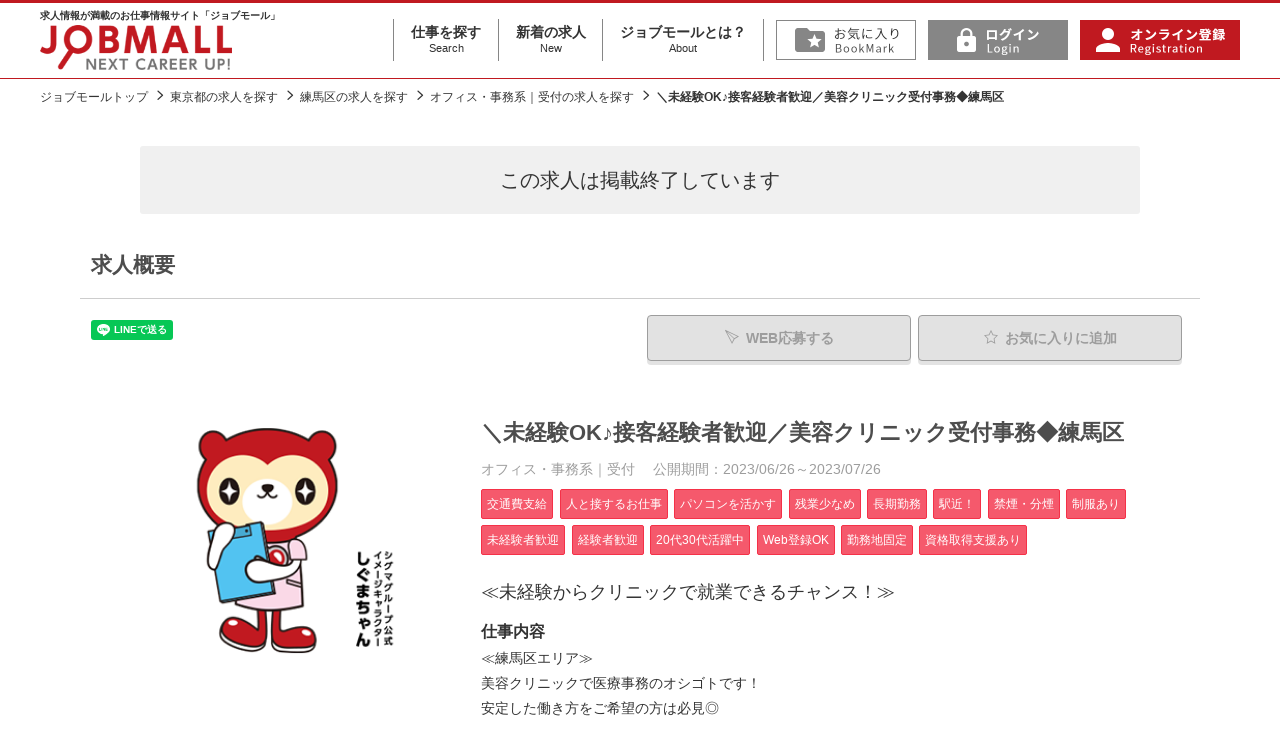

--- FILE ---
content_type: text/html; charset=UTF-8
request_url: https://www.jobmall.jp/detail/1339807
body_size: 11746
content:
<!DOCTYPE html>
<html lang="ja">
<head>
<!-- Google Tag Manager -->
<script>(function(w,d,s,l,i){w[l]=w[l]||[];w[l].push({'gtm.start':
new Date().getTime(),event:'gtm.js'});var f=d.getElementsByTagName(s)[0],
j=d.createElement(s),dl=l!='dataLayer'?'&l='+l:'';j.async=true;j.src=
'https://www.googletagmanager.com/gtm.js?id='+i+dl;f.parentNode.insertBefore(j,f);
})(window,document,'script','dataLayer','GTM-NMZ4JQ2');</script>
<!-- End Google Tag Manager -->

<meta charset="UTF-8">
<meta http-equiv="X-UA-Compatible" content="IE=edge">
<meta name="viewport" content="width=device-width, initial-scale=1">
<title>＼未経験OK♪接客経験者歓迎／美容クリニック受付事務◆練馬区｜東京都練馬区｜オフィス・事務系｜受付｜ジョブモール　求人情報満載のお仕事情報サイト</title>
<meta name="description" content="＼未経験OK♪接客経験者歓迎／美容クリニック受付事務◆練馬区｜東京都練馬区｜オフィス・事務系｜受付｜シグマグループの総合求人サイト ジョブモール。オフィスワーク・営業・販売・医療・介護・福祉・ドライバー・工場などの派遣・正社員を始めとした求人情報が満載です。" />
<meta name="keywords" content="＼未経験OK♪接客経験者歓迎／美容クリニック受付事務◆練馬区,東京都練馬区,オフィス・事務系｜受付,求人,正社員,派遣,看護師,介護,オフィスワーク,営業,販売,ドライバー,工場" />
<link rel="stylesheet" type="text/css" href="https://www.jobmall.jp/common/css/import.css" />
<meta name="robots" content="noindex,follow">
	
<link rel="canonical" href="https://www.jobmall.jp/detail/1339807" />

<script src="https://ajax.googleapis.com/ajax/libs/jquery/1.12.4/jquery.min.js"></script>
<script>window.jQuery || document.write('<script src="https://www.jobmall.jp//common/js/jquery.min.js"><\/script>')</script>

<script src="https://www.jobmall.jp/common/js/common.js" ></script>


<meta property="og:title" content="＼未経験OK♪接客経験者歓迎／美容クリニック受付事務◆練馬区｜ジョブモール　求人情報満載のお仕事情報サイト">
<meta property="og:type" content="article">
<meta property="og:url" content="https://www.jobmall.jp/detail/1339807">
<meta property="og:image" content="https://www.jobmall.jp/userdata/images/l/00014033.png">
<meta property="og:description" content="■長く働いているスタッフさんが多いです◎
■未経験の方でも時給1400円+交通費全額支給
■安心安定の医療機関での勤務です♪ ">

<script type="application/ld+json">

{
  "@context" : "http://schema.org/",
  "@type" : "JobPosting",
  "title" : "オフィス・事務系｜受付",
  "description" : "<h1>＼未経験OK♪接客経験者歓迎／美容クリニック受付事務◆練馬区</h1><h2>≪未経験からクリニックで就業できるチャンス！≫</h2><h4>職種</h4><p>オフィス・事務系｜受付</p><h4>雇用形態</h4><p>派遣</p><h4>仕事内容</h4><p>≪練馬区エリア≫
美容クリニックで医療事務のオシゴトです！
安定した働き方をご希望の方は必見◎

≪具体的には…≫
 ◆受付、案内、保険証確認
◆電話対応
◆算定、レセプト
◆看護補助（器具洗浄消毒、脱毛マーキング、各所消毒拭取りなど）
◆その他付随する業務

≪Point≫
■交通費全額支給
→通勤費の負担ありません！
■安定した職場
→勤務歴の長いスタッフさんが多いです！
■高時給
→未経験でも時給1400円スタート★

医療業界未経験なアナタも
ブランクがあって不安なアナタも
まずはお試し2ヵ月働いてみませんか？
続けられそう！と思ったら延長してご就業ください◎</p><h4>この仕事のポイント</h4><p>■長く働いているスタッフさんが多いです◎
■未経験の方でも時給1400円+交通費全額支給
■安心安定の医療機関での勤務です♪ </p><h3>募集内容</h3>
<h4>勤務先業種</h4><p>医療・介護・福祉</p><h4>募集職種</h4><p>オフィス・事務系｜受付</p><h4>雇用形態</h4><p>派遣</p><h4>応募資格・条件</h4><p>経験、資格不問です<br />
<br />
≪歓迎≫ <br />
■医療機関でご就業経験がある方<br />
■医療関連の資格をお持ちの方<br />
■受付や接客の経験がある方</p><h4>給与</h4><p>時給 1,400円 ～ <p>【月収例】1400円×33.5時間×4週＝18万円以上+交通費</p></p><h4>勤務時間</h4><p>【平日】9：00～19：00（休憩150分）<br />
【土曜】9：00～12：30（休憩なし）<br />
<br />
■週4日+半日勤務（月、火、水、金、土）<br />
■残業20時間程度/月</p><h4>待遇及び福利厚生</h4><p>≪待遇≫
■有給休暇（長期就業者対象）
■年末年始休暇
■交通費別途支給
■社会保険完備
■定期健康診断（年1回）
■休憩室あり
■分煙
■制服貸与 </p><h4>休日･休暇</h4><p>完全週休2日<br>完全週休2日制（木曜、日曜）、祝日、有給休暇</p><h4>受動喫煙対策</h4><p>『就業場所における受動喫煙防止のための取組』屋内禁煙</p>",
  "identifier": {
    "@type": "PropertyValue",
    "name": "ジョブモール",
    "value": "1339807"
  },
  "datePosted" : "2023-06-26",

  "validThrough" : "2023-07-26T00:00",

  "employmentType" : "TEMPORARY",
  "hiringOrganization" : {
    "@type" : "Organization",
    "name" : "株式会社シグマスタッフ"

  },
  "jobLocation" : {
    "@type" : "Place",
    "address" : {
      "@type" : "PostalAddress",
      "streetAddress" : "",
      "addressLocality" : "練馬区",
      "addressRegion" : "東京都",
      "addressCountry": "JAPAN"
    }
  },
  "baseSalary": {
    "@type": "MonetaryAmount",
    "currency": "JPY",
    "value": {
      "@type": "QuantitativeValue",

      "value": 1400,

      "unitText": "HOUR"
    }
  }
}

</script>


<!--[if lt IE 9]>
<script src="https://oss.maxcdn.com/html5shiv/3.7.2/html5shiv.min.js"></script>
<script src="https://oss.maxcdn.com/respond/1.4.2/respond.min.js"></script>
<![endif]-->
<script type="text/javascript">
	var _0x49f6=['pushState','appendChild','https://client-api.ma.myrec.jp','scrollHeight','querySelector','substring','substr','localStorage','addEventListener','body','split','&refererurl=','location','iframe','#ifram_src','contentWindow','length','scrollTop','clientHeight','ceil','getElementsByTagName','href','documentElement','&localtitle='];var _0x2906=function(_0x49f60e,_0x2906c5){_0x49f60e=_0x49f60e-0x0;var _0x536740=_0x49f6[_0x49f60e];return _0x536740;};var page_percentage=0x0;var page_title=document['title'];var page_referer=document['referrer'];var page_href=window['location'][_0x2906('0x15')];var script_trace=document['createElement'](_0x2906('0xd'));var myrec_cid='trace_4601da5c-8ef1-11f0-8306-000000000640';var myrec_clientid=getQueryVariableMyrec(document['location']['search'],myrec_cid);if(myrec_clientid){window[_0x2906('0x7')]['setItem'](myrec_cid,myrec_clientid);}else{myrec_clientid=window['localStorage']['getItem'](myrec_cid);}var myrec_param=window['location'][_0x2906('0x15')]['replace'](window[_0x2906('0xc')]['origin'],'');myrec_param=myrec_param[_0x2906('0xa')](myrec_cid);var myrec_stateObject={};var myrec_newUrl=myrec_param[0x0];var onstep_spl=myrec_newUrl[_0x2906('0x6')](myrec_newUrl[_0x2906('0x10')]-0x1,myrec_newUrl[_0x2906('0x10')]);if('?'==onstep_spl||'&'==onstep_spl){myrec_newUrl=myrec_newUrl[_0x2906('0x5')](0x0,myrec_newUrl[_0x2906('0x10')]-0x1);}history[_0x2906('0x0')](myrec_stateObject,'',myrec_newUrl);script_trace['src']='https://client-api.ma.myrec.jp/trace/cookie.html?cid=4601da5c-8ef1-11f0-8306-000000000640&ctype=ordinary&localurl='+page_href+_0x2906('0xb')+page_referer+_0x2906('0x17')+encodeURI(page_title)+'&'+myrec_cid+'='+myrec_clientid;script_trace['id']='ifram_src';document[_0x2906('0x14')]('head')[0x0][_0x2906('0x1')](script_trace);setTimeout(function(){var _0x71e8a4=document[_0x2906('0x4')](_0x2906('0xe'));var _0x3b2bca=document[_0x2906('0x16')][_0x2906('0x3')]||document[_0x2906('0x9')]['scrollHeight'];var _0x5ab951=document['documentElement'][_0x2906('0x12')]||document['body'][_0x2906('0x12')];if(_0x3b2bca>_0x5ab951){window[_0x2906('0x8')]('scroll',function(_0xc1a95d){var _0x494a73=document[_0x2906('0x16')][_0x2906('0x11')]||document[_0x2906('0x9')][_0x2906('0x11')];var _0x1a1356=_0x3b2bca-_0x5ab951-_0x494a73;if(page_percentage<0x64){page_percentage=Math[_0x2906('0x13')]((_0x5ab951+_0x494a73)/_0x3b2bca*0x64);_0x71e8a4[_0x2906('0xf')]['postMessage']('page_percentage='+page_percentage,_0x2906('0x2'));}else{}});}else{page_percentage=0x64;}_0x71e8a4[_0x2906('0xf')]['postMessage']('page_percentage='+page_percentage,_0x2906('0x2'));},0x3e8);function getQueryVariableMyrec(_0x26e058,_0x4b612a){var _0x3100e3=_0x26e058[_0x2906('0x5')](0x1);var _0x13b4df=_0x3100e3[_0x2906('0xa')]('&');for(var _0x11cd20=0x0;_0x11cd20<_0x13b4df[_0x2906('0x10')];_0x11cd20++){var _0x47541f=_0x13b4df[_0x11cd20]['split']('=');if(_0x47541f[0x0]==_0x4b612a){return _0x47541f[0x1];}}return![];}
</script>

<!-- 23/7以降削除予定 -->
<!-- Global site tag (gtag.js) - Google Analytics -->
<script async src="https://www.googletagmanager.com/gtag/js?id=UA-1019974-1"></script>
<script>
  window.dataLayer = window.dataLayer || [];
  function gtag(){dataLayer.push(arguments);}
  gtag('js', new Date());

  gtag('config', 'UA-1019974-1');
</script>
<!-- 220214 新規設置 -->
<!-- Google tag (gtag.js) -->
<script async src="https://www.googletagmanager.com/gtag/js?id=G-7QT4DG979Z"></script> <script> window.dataLayer = window.dataLayer || []; function gtag(){dataLayer.push(arguments);} gtag('js', new Date()); gtag('config', 'G-7QT4DG979Z'); </script>

</head>
<body>
<!-- Google Tag Manager (noscript) -->
<noscript><iframe src="https://www.googletagmanager.com/ns.html?id=GTM-NMZ4JQ2"
height="0" width="0" style="display:none;visibility:hidden"></iframe></noscript>
<!-- End Google Tag Manager (noscript) -->

<div id="fb-root"></div>
<script>(function(d, s, id) {
  var js, fjs = d.getElementsByTagName(s)[0];
  if (d.getElementById(id)) return;
  js = d.createElement(s); js.id = id;
  js.src = "//connect.facebook.net/ja_JP/sdk.js#xfbml=1&version=v2.5";
  fjs.parentNode.insertBefore(js, fjs);
}(document, 'script', 'facebook-jssdk'));</script>

<div id="wrapper">

<!--#header start-->
<div id="header">
<div class="inner">

<div class="siteid">
<h1>
<span class="lttxt">求人情報が満載のお仕事情報サイト「ジョブモール」</span>
<a href="https://www.jobmall.jp/"><img src="https://www.jobmall.jp/common/images_pjt/logo@2x.png" alt="シグマグループの総合求人サイト ジョブモール。オフィスワーク・営業・販売・医療・介護・福祉・ドライバー・工場などの派遣・正社員を始めとした求人情報が満載です。" /></a></h1>
</div>

<nav id="header_nav">
<!--
<ul id="gnav">
<li><a href="https://www.jobmall.jp/s/"><img src="https://www.jobmall.jp/common/images_pjt/label.01@2x.png" alt="仕事を探す" /></a></li>
<li><a href="https://www.jobmall.jp/n/"><img src="https://www.jobmall.jp/common/images_pjt/label.02@2x.png" alt="新着の求人" /></a></li>
<li><a href="https://www.jobmall.jp/about.html"><img src="https://www.jobmall.jp/common/images_pjt/label.03@2x.png" alt="ジョブモールとは" /></a></li>
</ul>
-->	
<ul id="gnav" class="gnav_txt">
<li><a href="https://www.jobmall.jp/s/">仕事を探す<span>Search</span></a></li>
<li><a href="https://www.jobmall.jp/n/">新着の求人<span>New</span></a></li>
<li><a href="https://www.jobmall.jp/about.html">ジョブモールとは？<span>About</span></a></li>
</ul>
	
<ul id="pnav">
	
<li><a onClick="alert('この機能をお使いいただくには、ログインしていただく必要があります')"><img src="https://www.jobmall.jp/common/images_pjt/fav@2x.png" alt="お気に入り" /></a></li>
<li><a href="https://www.jobmall.jp/myuser/login.html"><img src="https://www.jobmall.jp/common/images_pjt/logIn@2x.png" alt="ログイン" /></a></li>
<li><a href="https://www.jobmall.jp/register.html"><img src="https://www.jobmall.jp/common/images_pjt/signUp@2x.png" alt="オンライン登録" /></a></li>
</ul>
</nav>

<button id="header_nav_btn"><i></i></button>

</div><!--inner end-->
</div><!--#header end-->


<!-- page_head start-->
<div class="page_head detail_page_head">
<div class="lay_lqd">
<h1>＼未経験OK♪接客経験者歓迎／美容クリニック受付事務◆練馬区</h1>
</div>
</div>
<!-- page_head end-->

<!-- path link start-->
<div class="path">
<div class="lay_lqd">
<ol class="path_list">
<li><a href="https://www.jobmall.jp/">ジョブモールトップ</a></li>
<li><a href="/s/area13">東京都の求人を探す</a></li>
<li><a href="/s/area13/city131202">練馬区の求人を探す</a></li>
<li><a href="/s/syokusyu1060">オフィス・事務系｜受付の求人を探す</a></li>
<li>＼未経験OK♪接客経験者歓迎／美容クリニック受付事務◆練馬区</li>
</ol>
</div>
</div>
<!-- path link end-->


<!--#content start-->
<div class="lay_lqd">
<div id="content" class="page_1col">

<!--#main start-->
<div id="main">

	
<div class="close_message">
	この求人は<br class="sp">掲載終了しています
</div>

<div class="section_type02">
<h2 class="page_head02">求人概要</h2>

<div class="recruit_detail">



<div id="btnTop">

<div class="recruit_detail_sns pull-left">
<!--
<div class="recruit_detail_sns_facebook">
<div class="fb-like" data-href="https://www.jobmall.jp/detail/1339807" data-layout="button" data-action="like" data-show-faces="true" data-share="false"></div>
</div>
-->
<!--
<div class="recruit_detail_sns_twitter">

<a href="https://twitter.com/share" class="twitter-share-button"{count} data-lang="ja">ツイート</a>
<script>!function(d,s,id){var js,fjs=d.getElementsByTagName(s)[0],p=/^http:/.test(d.location)?'http':'https';if(!d.getElementById(id)){js=d.createElement(s);js.id=id;js.src=p+'://platform.twitter.com/widgets.js';fjs.parentNode.insertBefore(js,fjs);}}(document, 'script', 'twitter-wjs');</script>
<script>window.___gcfg = { lang:'ja', parsetags:'onload' };</script>
<script src="https://apis.google.com/js/platform.js" async defer></script>
<div class="g-plusone" data-size="medium" data-annotation="none"></div>

</div>
-->
<div class="recruit_detail_sns_line">
<div class="line-it-button" data-lang="ja" data-type="share-a" data-ver="3" data-url="https://www.jobmall.jp/detail/1339807" data-color="default" data-size="small" data-count="false" style="display: none;"></div>
<script src="https://d.line-scdn.net/r/web/social-plugin/js/thirdparty/loader.min.js" async="async" defer="defer"></script>
</div>
</div>


<div id="pagetop2">
<div class="btn_box_head">
<ul>
<li><span class="btn btn_white btn_disabled mr05"><i class="icon-send2 mr05"></i>WEB応募する</span></li>
<li><span class="btn btn_white btn_disabled"><i class="icon-star mr05"></i>お気に入り<span class="pc">に追加</span></span></li>
</ul>
</div>
</div>


<div class="btn_box_colstyle pull-right">
<ul>
<li><span class="btn btn_white btn_disabled mr05"><i class="icon-send2 mr05"></i>WEB応募する</span></li>
<li><span class="btn btn_white btn_disabled"><i class="icon-star mr05"></i>お気に入り<span class="pc">に追加</span></span></li>
</ul>
</div>




</div>
<!--/btnTop-->




<div class="recruit_detail_top">

<!--right infomaition-->
<div class="recruit_detail_top_right">
<div class="recruit_detail_head">
<h3>＼未経験OK♪接客経験者歓迎／美容クリニック受付事務◆練馬区
</h3>
</div>

<div class="recruit_detail_info">
<p class="kind">
	<span class="mr10">オフィス・事務系｜受付</span>
	<br class="sp"><span>公開期間：2023/06/26～2023/07/26</span>
</p>
<ul class="label">
<li>交通費支給</li>
<li>人と接するお仕事</li>
<li>パソコンを活かす</li>
<li>残業少なめ</li>
<li>長期勤務</li>
<li>駅近！</li>
<li>禁煙・分煙</li>
<li>制服あり</li>
<li>未経験者歓迎</li>
<li>経験者歓迎</li>
<li>20代30代活躍中</li>
<li>Web登録OK</li>
<li>勤務地固定</li>
<li>資格取得支援あり</li>
</ul>
</div>

<div class="recruit_detail_text">
	<p class="catch">≪未経験からクリニックで就業できるチャンス！≫</p>
	
	<h4>仕事内容</h4>
	<p class="mb10">≪練馬区エリア≫<br />
美容クリニックで医療事務のオシゴトです！<br />
安定した働き方をご希望の方は必見◎<br />
<br />
≪具体的には…≫<br />
 ◆受付、案内、保険証確認<br />
◆電話対応<br />
◆算定、レセプト<br />
◆看護補助（器具洗浄消毒、脱毛マーキング、各所消毒拭取りなど）<br />
◆その他付随する業務<br />
<br />
≪Point≫<br />
■交通費全額支給<br />
→通勤費の負担ありません！<br />
■安定した職場<br />
→勤務歴の長いスタッフさんが多いです！<br />
■高時給<br />
→未経験でも時給1400円スタート★<br />
<br />
医療業界未経験なアナタも<br />
ブランクがあって不安なアナタも<br />
まずはお試し2ヵ月働いてみませんか？<br />
続けられそう！と思ったら延長してご就業ください◎</p>
	
	<h4>この仕事のポイント</h4>
	<p class="mb10">■長く働いているスタッフさんが多いです◎<br />
■未経験の方でも時給1400円+交通費全額支給<br />
■安心安定の医療機関での勤務です♪ </p>
</div>

</div>
<!--/right infomaition-->

<!--main image-->
<div class="recruit_detail_image">

<figure>
<!--<a href="https://www.jobmall.jp/detail/1339807">-->
<img  loading="lazy" src="https://www.jobmall.jp/userdata/images/l/00014033.png" alt="＼未経験OK♪接客経験者歓迎／美容クリニック受付事務◆練馬区" />
<!--</a>-->
</figure>
</div>
<!--/main image-->

</div>


</div>
</div>

<div class="section_type02">
<h2 class="page_head01">募集内容</h2>

<div class="recruit_data">

<table class="table_recruit_detail_data w24" summary="内容">
<col class="w04">
<col>
<!-- <tr>
<th>会社名</th>
<td>株式会社シグマスタッフ</td>
</tr> -->
<tr>
<th>勤務先業種</th>
<td>医療・介護・福祉</td>
</tr>
<tr>
<th>募集職種</th>
<td>オフィス・事務系｜受付</td>
</tr>
<tr>
<th>雇用形態</th>
<td>派遣</td>
</tr>
<tr>
<th>応募資格・条件</th>
<td>経験、資格不問です<br />
<br />
≪歓迎≫ <br />
■医療機関でご就業経験がある方<br />
■医療関連の資格をお持ちの方<br />
■受付や接客の経験がある方</td>
</tr>
<tr>
<th>給与</th>
<td>時給 1,400円 ～ <p>【月収例】1400円×33.5時間×4週＝18万円以上+交通費</p></td>
</tr>
<tr>
<th>勤務時間</th>
<td>
    
  【平日】9：00～19：00（休憩150分）<br />
【土曜】9：00～12：30（休憩なし）<br />
<br />
■週4日+半日勤務（月、火、水、金、土）<br />
■残業20時間程度/月
</td>
</tr>
<tr>
<th>待遇及び福利厚生</th>
<td>≪待遇≫<br />
■有給休暇（長期就業者対象）<br />
■年末年始休暇<br />
■交通費別途支給<br />
■社会保険完備<br />
■定期健康診断（年1回）<br />
■休憩室あり<br />
■分煙<br />
■制服貸与 </td>
</tr>
<tr>
<th>休日･休暇</th>
<td>
  完全週休2日<br>  完全週休2日制（木曜、日曜）、祝日、有給休暇
</td>
</tr>
<tr>
<th>受動喫煙対策</th>
<td>『就業場所における受動喫煙防止のための取組』屋内禁煙</td>
</tr>
<tr>
<th>勤務地</th>
<td>
  東京都 練馬区 <br />
  </td>
</tr>
<tr>
<th>アクセス</th>
<td>
	<p>都営大江戸線 練馬春日町駅 徒歩3分</p>	<!--
	<p>都営大江戸線 練馬春日町駅 徒歩3分</p>	-->
	<p>近隣にスーパーやコンビニはもちろんお食事処もあります♪</p></td>
</tr>
	
	
<tr>
<th>交通費</th>
<td>
全額支給
  <p>別途全額支給</p>
</td>
</tr>
	
<tr>
<th>勤務期間</th>
<td>
長期
  <p>※勤務開始時期については相談OK　※応募が定員に達しますと募集を締め切ます。迷っている方はお早めの応募をお願いします！</p>
  <p><span class="fw_b">勤務開始予定日：</span>即日～長期</p>
</td>
</tr>


	
</table>





<div class="contact_link btn_box_colstyle">
<ul>
<li><span class="btn btn_white btn_disabled mr05"><i class="icon-send2 mr05"></i>WEB応募する</span></li>
<li><span class="btn btn_white btn_disabled"><i class="icon-star mr05"></i>お気に入り<span class="pc">に追加</span></span></li>
</ul>
</div>







<div class="company page_text">
<h3 class="page_subhead01">この仕事のお問い合わせ先 </h3>

<table class="table table_search w24" summary="情報">
<col class="w04">
<col>
<tr>
<th>担当</th>
<td>株式会社シグマスタッフ　目黒本社 メディカル事業部　採用担当</td>
</tr>
<tr>
<th>電話番号</th>
<td>0120-921-123</td>
</tr>
<tr>
<th>e-mail</th>
<td>medical@sigma-staff.co.jp</td>
</tr>
<tr>
<th>仕事コード</th>
<td>1339807<br />※電話でご応募の場合は上記の電話番号までご連絡の上、仕事No.をお伝え下さい。</td>
</tr>

</table>
</div>


</div>
</div>

<div class="section_type02">
<h2 class="page_head01">このお仕事を掲載している<br class="sp">企業・事業部からのメッセージ</h2>
<div class="company_message">
<h3>≪ご登録の案内≫</h3>
<div class="page_text company_message_text">
<p>◎WEB登録（URLをお送りいたします）<br />
<br />
最後までお読みいただきありがとうございます。<br />
Webよりご応募いただいた方には、こちらからご連絡させていただきますので、しばらくお待ちください。</p>
</div>
</div>
</div>

<div class="section_type02">
	
<h2 class="page_head01">応募情報</h2>
<div class="recruit_detail">
<table class="table table_search w24" summary="情報">
<col class="w04">
<col>
<tr>
<th>応募方法</th>
<td>応募フォームよりご応募ください</td>
</tr>
<tr>
<th>登録又は選考のご案内</th>
<td>《お仕事決定までの基本的な流れ》<br />
▼ご応募<br />
▽弊社よりご連絡<br />
▼ご登録、ヒアリング<br />
※すでにご登録のある方は、ヒアリングのみ。<br />
▼お仕事紹介<br />
▽派遣先との顔合わせ<br />
▼就業決定</td>
</tr>
<th>面談・登録場所</th>
<td>お電話でのご面談になります。　※来社希望の場合は、その旨お伝えください。</td>
</tr>

</table>
</div>


<div class="recruit_detail">
<div class="contact_link btn_box_colstyle">
<ul>
<li><span class="btn btn_white btn_disabled mr05"><i class="icon-send2 mr05"></i>WEB応募する</span></li>
<li><span class="btn btn_white btn_disabled"><i class="icon-star mr05"></i>お気に入り<span class="pc">に追加</span></span></li>
</ul>
</div>
</div>
	
</div>

</div>
<!--#main end-->



</div>

<!--rel list-->
<div class="relative_entry">
<h2 class="relative_entry_head">関連求人</h2>
<div class="relative_entry_list">
<ul>
<li><a href="/s/area13">東京都の求人</a></li>
<li><a href="/s/area13/city131202">練馬区の求人</a></li>
<li><a href="/s/area13/syokusyu1060">東京都×オフィス・事務系｜受付の求人</a></li>
<li><a href="/s/area13/city131202/syokusyu1060">練馬区×オフィス・事務系｜受付の求人</a></li>
<li><a href="/index.php?act=search&area=13&ensen=99301&eki=9930137">都営大江戸線×練馬春日町駅の求人</a></li>
</ul>
</div>
</div>
<!--/rel list-->

<!--rel list-->
<div id="recommend" class="relative_entry mb40">
<h2 class="relative_entry_head">この求人を見ている人は、以下の求人も見ています</h2>
<div class="relative_entry_recommend_list">
<ul class="height_fix">

<!--item-->
<li class="recommend_wrap_org" style="display: none;">
<a href="">
<figure class="relative_entry_recommend_image">
<div class="recommend_image">
</div>
</figure>
<div class="relative_entry_recommend_text">
<h3 class="recommend_title"></h3>
<small class="recommend_kyuyo" style="display: none;"><i>給与</i><span class="red"></span></small>
<small class="recommend_kinmu" style="display: none;"><i>勤務地</i><span></span></small>
</div>
</a>
</li>
<!--/item-->

</ul>
</div>
</div>
<!--/rel list-->


</div><!--layout liquid end-->
<!--#content end-->

<aside class="footlink-sheet">
<div class="lay_lqd">
<div class="footlink f-area">
<h3 class="footlink__header">エリアから求人を探す</h3>
<div>
<dl class="area__list">
<dt class="area__dist"><a href="/s/&area[]=1&area[]=2&area[]=3&area[]=4&area[]=5&area[]=6&area[]=7">北海道・東北</a></dt>
<dd class="area__pref">
<a href="/s/area1">北海道</a>
<a href="/s/area2">青森県</a>
<a href="/s/area3">岩手県</a>
<a href="/s/area4">宮城県</a>
<a href="/s/area5">秋田県</a>
<a href="/s/area6">山形県</a>
<a href="/s/area7">福島県</a>
</dd>
<dt class="area__dist"><a href="/s/&area[]=8&area[]=9&area[]=10&area[]=11&area[]=12&area[]=13&area[]=14">関東</a></dt>
<dd class="area__pref">
<a href="/s/area13">東京都</a>
<a href="/s/area14">神奈川県</a>
<a href="/s/area11">埼玉県</a>
<a href="/s/area12">千葉県</a>
<a href="/s/area9">栃木県</a>
<a href="/s/area8">茨城県</a>
<a href="/s/area10">群馬県</a>
</dd>
<dt class="area__dist"><a href="/s/&area[]=15&area[]=16&area[]=17&area[]=18&area[]=19&area[]=20&area[]=21&area[]=22&area[]=23">北陸・中部</a></dt>
<dd class="area__pref">
<a href="/s/area15">新潟県</a>
<a href="/s/area16">富山県</a>
<a href="/s/area17">石川県</a>
<a href="/s/area18">福井県</a>
<a href="/s/area19">山梨県</a>
<a href="/s/area20">長野県</a>
<a href="/s/area21">岐阜県</a>
<a href="/s/area22">静岡県</a>
<a href="/s/area23">愛知県</a>
</dd>
<dt class="area__dist"><a href="/s/&area[]=24&area[]=25&area[]=26&area[]=27&area[]=28&area[]=29&area[]=30">関西</a></dt>
<dd class="area__pref">
<a href="/s/area27">大阪府</a>
<a href="/s/area26">京都府</a>
<a href="/s/area28">兵庫県</a>
<a href="/s/area25">滋賀県</a>
<a href="/s/area29">奈良県</a>
<a href="/s/area30">和歌山県</a>
<a href="/s/area24">三重県</a>
</dd>
<dt class="area__dist"><a href="/s/&area[]=31&area[]=32&area[]=33&area[]=34&area[]=35&area[]=36&area[]=37&area[]=38&area[]=39">中国・四国</a></dt>
<dd class="area__pref">
<a href="/s/area31">鳥取県</a>
<a href="/s/area32">島根県</a>
<a href="/s/area33">岡山県</a>
<a href="/s/area34">広島県</a>
<a href="/s/area35">山口県</a>
<a href="/s/area36">徳島県</a>
<a href="/s/area37">香川県</a>
<a href="/s/area38">愛媛県</a>
<a href="/s/area39">高知県</a>
</dd>
<dt class="area__dist"><a href="/s/&area[]=40&area[]=41&area[]=42&area[]=43&area[]=44&area[]=45&area[]=46&area[]=47">九州・沖縄</a></dt>
<dd class="area__pref">
<a href="/s/area40">福岡県</a>
<a href="/s/area41">佐賀県</a>
<a href="/s/area42">長崎県</a>
<a href="/s/area43">熊本県</a>
<a href="/s/area44">大分県</a>
<a href="/s/area45">宮崎県</a>
<a href="/s/area46">鹿児島県</a>
<a href="/s/area47">沖縄県</a>
</dd>
</dl>
</div>
</div><!-- f-area -->
<div class="footlink f-type">
<h3 class="footlink__header">職種から求人を探す</h3>
<div>
<ul class="f-type__list">
<li class="f-type__item"><a href="/s/syokusyu1100">オフィス・事務系</a></li>
<li class="f-type__item"><a href="/s/syokusyu2100">営業系</a></li>
<li class="f-type__item"><a href="/s/syokusyu3100">販売・サービス系</a></li>
<li class="f-type__item"><a href="/s/syokusyu4100">物流・配送・軽作業系</a></li>
<li class="f-type__item"><a href="/s/syokusyu5100">製造系</a></li>
<li class="f-type__item"><a href="/s/syokusyu6100">IT・技術・デザイン・建設系</a></li>
<li class="f-type__item"><a href="/s/syokusyu7100">イベント系</a></li>
<li class="f-type__item"><a href="/s/syokusyu8100">医療系</a></li>
<li class="f-type__item"><a href="/s/syokusyu9100">介護・福祉系</a></li>
<li class="f-type__item"><a href="/s/syokusyu9500">その他</a></li>
</ul>
</div>
</div>
<div class="footlink f-like">
<h3 class="footlink__header">こだわりから求人を探す</h3>
<div>
<ul class="f-like__list">

<li class="f-like__item"><a href="/s/&category01[]=101">高収入</a></li>
<li class="f-like__item"><a href="/s/&category01[]=102">日払い・週払い・前給制度</a></li>
<li class="f-like__item"><a href="/s/&category01[]=103">月給制(固定給)</a></li>
<li class="f-like__item"><a href="/s/&category01[]=104">交通費支給</a></li>
<li class="f-like__item"><a href="/s/&category01[]=105">社員登用あり</a></li>
<li class="f-like__item"><a href="/s/&category01[]=106">ボーナスまたは特別手当あり</a></li>
<li class="f-like__item"><a href="/s/&category01[]=201">オープニングスタッフ</a></li>
<li class="f-like__item"><a href="/s/&category01[]=202">データ入力のお仕事</a></li>
<li class="f-like__item"><a href="/s/&category01[]=203">人と接するお仕事</a></li>
<li class="f-like__item"><a href="/s/&category01[]=204">体を動かすお仕事</a></li>
<li class="f-like__item"><a href="/s/&category01[]=205">軽作業</a></li>
<li class="f-like__item"><a href="/s/&category01[]=206">語学力を活かす</a></li>
<li class="f-like__item"><a href="/s/&category01[]=207">パソコンを活かす</a></li>
<li class="f-like__item"><a href="/s/&category01[]=301">1日4時間以内でもOK</a></li>
<li class="f-like__item"><a href="/s/&category01[]=302">曜日・時間が選べる</a></li>
<li class="f-like__item"><a href="/s/&category01[]=303">週2～3日勤務OK</a></li>
<li class="f-like__item"><a href="/s/&category01[]=304">夜間のお仕事</a></li>
<li class="f-like__item"><a href="/s/&category01[]=305">単発(1日)のみのお仕事</a></li>
<li class="f-like__item"><a href="/s/&category01[]=306">残業なし</a></li>
<li class="f-like__item"><a href="/s/&category01[]=307">残業多め</a></li>
<li class="f-like__item"><a href="/s/&category01[]=191313">残業少なめ</a></li>
<li class="f-like__item"><a href="/s/&category01[]=308">長期勤務</a></li>
<li class="f-like__item"><a href="/s/&category01[]=309">扶養範囲内のお仕事</a></li>
<li class="f-like__item"><a href="/s/&category01[]=310">短期(3ヶ月以内)のお仕事</a></li>
<li class="f-like__item"><a href="/s/&category01[]=311">カップルまたは友達と勤務OK</a></li>
<li class="f-like__item"><a href="/s/&category01[]=312">Wワーク</a></li>
<li class="f-like__item"><a href="/s/&category01[]=401">寮・住居補助あり</a></li>
<li class="f-like__item"><a href="/s/&category01[]=402">食堂あり</a></li>
<li class="f-like__item"><a href="/s/&category01[]=403">駅近！</a></li>
<li class="f-like__item"><a href="/s/&category01[]=404">禁煙・分煙</a></li>
<li class="f-like__item"><a href="/s/&category01[]=405">バイク･車通勤OK</a></li>
<li class="f-like__item"><a href="/s/&category01[]=406">大手企業のお仕事</a></li>
<li class="f-like__item"><a href="/s/&category01[]=407">服装自由</a></li>
<li class="f-like__item"><a href="/s/&category01[]=408">制服あり</a></li>
<li class="f-like__item"><a href="/s/&category01[]=501">未経験者歓迎</a></li>
<li class="f-like__item"><a href="/s/&category01[]=502">経験者歓迎</a></li>
<li class="f-like__item"><a href="/s/&category01[]=503">年齢不問</a></li>
<li class="f-like__item"><a href="/s/&category01[]=504">大量募集</a></li>
<li class="f-like__item"><a href="/s/&category01[]=191302">20代30代活躍中</a></li>
<li class="f-like__item"><a href="/s/&category01[]=191303">40代50代活躍中</a></li>
<li class="f-like__item"><a href="/s/&category01[]=505">シニア（60歳以上）ＯＫ</a></li>
<li class="f-like__item"><a href="/s/&category01[]=191304">土日祝休み</a></li>
<li class="f-like__item"><a href="/s/&category01[]=191305">ブランクOK</a></li>
<li class="f-like__item"><a href="/s/&category01[]=191306">Web登録OK</a></li>
<li class="f-like__item"><a href="/s/&category01[]=191307">履歴書不要</a></li>
<li class="f-like__item"><a href="/s/&category01[]=191308">勤務地固定</a></li>
<li class="f-like__item"><a href="/s/&category01[]=191309">研修あり</a></li>
<li class="f-like__item"><a href="/s/&category01[]=191310">資格取得支援あり</a></li>
<li class="f-like__item"><a href="/s/&category01[]=191311">当社スタッフ活躍中</a></li>
<!--
<li class="f-like__item"><a href="/s/&category01[]=101">高収入</a></li>
<li class="f-like__item"><a href="/s/&category01[]=102">日払い・週払い・前給制度</a></li>
<li class="f-like__item"><a href="/s/&category01[]=103">月給制(固定給)</a></li>
<li class="f-like__item"><a href="/s/&category01[]=104">交通費支給</a></li>
<li class="f-like__item"><a href="/s/&category01[]=105">社員登用あり</a></li>
<li class="f-like__item"><a href="/s/&category01[]=106">ボーナスまたは特別手当あり</a></li>
<li class="f-like__item"><a href="/s/&category01[]=201">オープニングスタッフ</a></li>
<li class="f-like__item"><a href="/s/&category01[]=202">データ入力のお仕事</a></li>
<li class="f-like__item"><a href="/s/&category01[]=203">人と接するお仕事</a></li>
<li class="f-like__item"><a href="/s/&category01[]=204">体を動かすお仕事</a></li>
<li class="f-like__item"><a href="/s/&category01[]=205">軽作業</a></li>
<li class="f-like__item"><a href="/s/&category01[]=206">語学力を活かす</a></li>
<li class="f-like__item"><a href="/s/&category01[]=207">パソコンを活かす</a></li>
<li class="f-like__item"><a href="/s/&category01[]=301">1日4時間以内でもOK</a></li>
<li class="f-like__item"><a href="/s/&category01[]=302">曜日・時間が選べる</a></li>
<li class="f-like__item"><a href="/s/&category01[]=303">週2～3日勤務OK</a></li>
<li class="f-like__item"><a href="/s/&category01[]=304">夜間のお仕事</a></li>
<li class="f-like__item"><a href="/s/&category01[]=305">単発(1日)のみのお仕事</a></li>
<li class="f-like__item"><a href="/s/&category01[]=306">残業なし</a></li>
<li class="f-like__item"><a href="/s/&category01[]=307">残業多め</a></li>
<li class="f-like__item"><a href="/s/&category01[]=308">長期勤務</a></li>
<li class="f-like__item"><a href="/s/&category01[]=309">扶養範囲内のお仕事</a></li>
<li class="f-like__item"><a href="/s/&category01[]=310">短期(3ヶ月以内)のお仕事</a></li>
<li class="f-like__item"><a href="/s/&category01[]=311">カップルまたは友達と勤務OK</a></li>
<li class="f-like__item"><a href="/s/&category01[]=312">Wワーク</a></li>
<li class="f-like__item"><a href="/s/&category01[]=401">寮・住居補助あり</a></li>
<li class="f-like__item"><a href="/s/&category01[]=402">食堂あり</a></li>
<li class="f-like__item"><a href="/s/&category01[]=403">駅近！</a></li>
<li class="f-like__item"><a href="/s/&category01[]=404">禁煙・分煙</a></li>
<li class="f-like__item"><a href="/s/&category01[]=405">バイク･車通勤OK </a></li>
<li class="f-like__item"><a href="/s/&category01[]=406">大手企業のお仕事</a></li>
<li class="f-like__item"><a href="/s/&category01[]=407">服装自由</a></li>
<li class="f-like__item"><a href="/s/&category01[]=408">制服あり</a></li>
<li class="f-like__item"><a href="/s/&category01[]=501">未経験者歓迎</a></li>
<li class="f-like__item"><a href="/s/&category01[]=502">経験者歓迎</a></li>
<li class="f-like__item"><a href="/s/&category01[]=503">年齢不問</a></li>
<li class="f-like__item"><a href="/s/&category01[]=504">大量募集</a></li>
<li class="f-like__item"><a href="/s/&category01[]=505">シニア（60歳以上）ＯＫ </a></li>
-->
</ul>
</div>
</div><!-- f-like -->
</div>
</aside><!-- footlink -->

<!--page top nav start-->
<div id="pagetop">
<a href="#"><i class="icon-up5"></i></a>
</div>
<!--page top nav end-->


<!--#footer start-->
<div id="footer">
<div class="lay_lqd">
<div class="inner">
<ul class="footer_links">
<li><a href="https://www.jobmall.jp/sitemap.html">サイトマップ</a></li>
<li><a href="https://www.jobmall.jp/kiyaku.html">利用規約</a></li>
<li><a href="https://www.jobmall.jp/privacypolicy.html">個人情報保護方針</a></li>
<li><a href="https://www.jobmall.jp/company.html">運営会社について</a></li>
<li><a href="https://www.jobmall.jp/plan.html">企業のみなさまへ</a></li>
<li><a href="https://www.jobmall.jp/contact.html">お問い合わせ</a></li>
</ul>
<p id="copyright">Copyright &copy; <!---->Sigma Holdings Co., Ltd.<span class="pc"> All Rights Reserved</span></p>
</div>
</div><!--layout liquid end-->
</div><!--#footer end-->

</div><!--#wrapper end-->
</body>
<script type="text/javascript">

$(function () {
	get_watched_relation_kyujin(1339807);
});
function get_watched_relation_kyujin(id)
{
	$.ajax({
		type: 'GET',
		url:"https://www.jobmall.jp/?act=get_watched_relation_kyujin&id=" + id,
		success : function(data){
			if (data) {
//				$('#recommend').css('display', 'inherit');
				var obj = jQuery.parseJSON(data);
				$.each(obj, function(key,val) {
					$(".recommend_wrap_org").clone().appendTo('#recommend ul.height_fix');
					$('.recommend_wrap_org:last').attr('class', 'recommend_wrap_' + val.kyujin_id);
					$(".recommend_wrap_" + val.kyujin_id).css('display', 'block');
					console.log('image：' + val.main_image + 'main_image_path：' + val.main_image_path + ' title：' + val.title + ' kmu：' + val.kinmu);
					$(".recommend_wrap_" + val.kyujin_id + " a").attr("href", "https://www.jobmall.jp/detail/" + val.kyujin_id);
					if (val.main_image_path) {
						$(".recommend_wrap_" + val.kyujin_id + " .recommend_image").append('<img loading="lazy" src="' + val.main_image_path + '" alt="' + val.title + '" />');
					} else if ( (val.main_image) && (val.main_image != 0) ) {
						$(".recommend_wrap_" + val.kyujin_id + " .recommend_image").append('<img loading="lazy" src="https://www.jobmall.jp/img.php?id=' + val.main_image + '&s=2" alt="' + val.title + '" />');
					} else {
						$(".recommend_wrap_" + val.kyujin_id + " .recommend_image").append('<img loading="lazy" src="https://www.jobmall.jp/common/images/noimg0' + val.noimg_no + '.jpg" alt="' + val.title + '" />');
					}
					if (val.title) {
						$(".recommend_wrap_" + val.kyujin_id + " .recommend_title").append( val.title );
					}
					if (val.kinmu) {
						$(".recommend_wrap_" + val.kyujin_id + " .recommend_kinmu span").append( val.kinmu );
						$(".recommend_wrap_" + val.kyujin_id + " .recommend_kinmu").css('display', 'table');
					}
					if ( (val.kinmu_city) && (val.kinmu_city != '000000') ) {
						$(".recommend_wrap_" + val.kyujin_id + " .recommend_kinmu span").append( val.kinmu_city );
					}
					if (val.kinmu_address) {
						$(".recommend_wrap_" + val.kyujin_id + " .recommend_kinmu span").append( val.kinmu_address );
					}
					if (val.kyuyo) {
						$(".recommend_wrap_" + val.kyujin_id + " .recommend_kyuyo .red").append( val.kyuyo );
						$(".recommend_wrap_" + val.kyujin_id + " .recommend_kyuyo").css('display', 'table');
					}
					if ( (val.kyuyo_min) && (val.kyuyo_min != '0') ) {
						$(".recommend_wrap_" + val.kyujin_id + " .recommend_kyuyo .red").append( val.kyuyo_min + "円 ～ " );
					}
					if ( (val.kyuyo_max) && (val.kyuyo_max != '0') ) {
						$(".recommend_wrap_" + val.kyujin_id + " .recommend_kyuyo .red").append( val.kyuyo_max + "円" );
					}
				}); 
			}
		}
	});
}

</script>
</html>


--- FILE ---
content_type: text/html; charset=UTF-8
request_url: https://www.jobmall.jp/?act=get_watched_relation_kyujin&id=1339807
body_size: 458
content:
[{"kyujin_id":"1378262","main_image":"26754","main_image_path":null,"title":"\u3010\uff11\u6708\u52e4\u52d9\u958b\u59cb\u3011\uff201500\u25c6\u6075\u6bd4\u5bff\u25c6\u75c5\u9662\u3067\u53d7\u4ed8\u30b9\u30bf\u30c3\u30d5\u52df\u96c6\uff01","kyuyo":"\u6642\u7d66","kyuyo_min":"1,500","kyuyo_max":"0","kinmu":"\u6771\u4eac\u90fd","kinmu_city":"\u76ee\u9ed2\u533a","kinmu_address":"\u4e09\u7530","noimg_no":1},{"kyujin_id":"1378502","main_image":"21294","main_image_path":null,"title":"\u672a\u7d4c\u9a13OK\uff0f\u6709\u540d\u5927\u5b66\u75c5\u9662\u3067\u5165\u9662\u53d7\u4ed8","kyuyo":"\u6642\u7d66","kyuyo_min":"1,650","kyuyo_max":"0","kinmu":"\u6771\u4eac\u90fd","kinmu_city":"\u6587\u4eac\u533a","kinmu_address":"\u672c\u90f7","noimg_no":1},{"kyujin_id":"1378504","main_image":"14357","main_image_path":null,"title":"\u3010\u6587\u4eac\u533a\u3011\u6709\u540d\u306a\u5927\u5b66\u75c5\u9662\u3067\u6587\u66f8\u53d7\u4ed8\u306e\u304a\u4ed5\u4e8b\uff0f\u672a\u7d4c\u9a13OK","kyuyo":"\u6642\u7d66","kyuyo_min":"1,650","kyuyo_max":"0","kinmu":"\u6771\u4eac\u90fd","kinmu_city":"\u6587\u4eac\u533a","kinmu_address":"\u672c\u90f7","noimg_no":1},{"kyujin_id":"1379105","main_image":"22891","main_image_path":null,"title":"\u90312\uff5e3\u65e5\u30b7\u30d5\u30c8\u52e4\u52d9\u2606\u5f61\u6276\u990a\u5185\u6b53\u8fce\uff0a\u5f79\u6240\u3067\u306e\u6848\u5185\uff0a\u7a0e\u7533\u544a\u53d7\u4ed8","kyuyo":"\u6642\u7d66","kyuyo_min":"1,300","kyuyo_max":"1,300","kinmu":"\u6771\u4eac\u90fd","kinmu_city":"\u8abf\u5e03\u5e02","kinmu_address":"","noimg_no":1}]

--- FILE ---
content_type: text/css
request_url: https://www.jobmall.jp/common/css/base.css
body_size: 1454
content:
@charset "UTF-8";

/*! normalize.css v4.1.1 | MIT License | github.com/necolas/normalize.css */

*{box-sizing:border-box;margin:0;padding:0;}

html {font-family: sans-serif;-ms-text-size-adjust: 100%;-webkit-text-size-adjust: 100%;}
body {margin: 0;}

article,
aside,
details,
figcaption,
figure,
footer,
header,
main,
menu,
nav,
section,
summary {display: block;margin:0;padding:0;}

audio,
canvas,
progress,
video {display: inline-block;}

audio:not([controls]) {display: none;height: 0;}

progress {vertical-align: baseline;}

template,
[hidden] {display: none;}

a {background-color: transparent;-webkit-text-decoration-skip: objects;}

a:active,
a:hover {outline-width: 0;}

abbr[title] {border-bottom: none;text-decoration: underline;text-decoration: underline dotted;}

b,
strong {font-weight: inherit;font-weight: bolder;}

dfn {font-style: italic;}

h1 {font-size: 200%;}
h2 {font-size: 150%;}
h3 {font-size: 128%;}
h4 {font-size: 114%;}
h5 {font-size: 100%;}
h6 {font-size: 100%;}

.pull-right {float: right}
.pull-left {float: left}

mark {background-color: #ff0;color: #000;}

small {font-size: 80%;}

sub,
sup {font-size: 75%;line-height: 0;position: relative;vertical-align: baseline;}
sub {bottom: -0.25em;}
sup {top: -0.5em;}

img {border-style: none; vertical-align:top; }

svg:not(:root) {overflow: hidden;}

code,
kbd,
pre,
samp {font-family: monospace, monospace;font-size: 1em;}

figure {margin:0;}

hr {box-sizing: content-box;height: 0;overflow: visible;}

button,
input,
optgroup,
select,
textarea {font: inherit;margin: 0;}

optgroup {font-weight: bold;}

button,
input {overflow: visible;}

button,
select {text-transform: none;}

button,
html [type="button"],
[type="reset"],
[type="submit"] {-webkit-appearance: button;}

button::-moz-focus-inner,
[type="button"]::-moz-focus-inner,
[type="reset"]::-moz-focus-inner,
[type="submit"]::-moz-focus-inner {border-style: none;padding: 0;}

button:-moz-focusring,
[type="button"]:-moz-focusring,
[type="reset"]:-moz-focusring,
[type="submit"]:-moz-focusring {outline: 1px dotted ButtonText;}

fieldset {border: 1px solid #c0c0c0;margin: 0 2px;padding: 0.35em 0.625em 0.75em;}

legend {box-sizing: border-box;color: inherit;display: table;max-width: 100%;padding: 0;white-space: normal;}

textarea {overflow: auto;}

[type="checkbox"],
[type="radio"] {box-sizing: border-box;padding: 0;}

[type="number"]::-webkit-inner-spin-button,
[type="number"]::-webkit-outer-spin-button {height: auto;}

[type="search"] {-webkit-appearance: textfield;outline-offset: -2px;}

[type="search"]::-webkit-search-cancel-button,
[type="search"]::-webkit-search-decoration {-webkit-appearance: none;}

::-webkit-input-placeholder {color: inherit;opacity: 0.54;}
::-webkit-file-upload-button {-webkit-appearance: button;font: inherit;}

/* style */

html { font-size: 16px; }
body {
	font-family: "Hiragino Maru Gothic W4 JIS2004", "游ゴシック", YuGothic, "ヒラギノ角ゴ ProN W3", "Hiragino Kaku Gothic ProN", "メイリオ", Meiryo, "Helvetica Neue", Helvetica, Arial, sans-serif;
	font-weight: 500;
	font-size: 0.875rem;
	line-height:1.8;
	color:#333;
}

table { border-collapse:collapse; border-spacing:0; }
th,td { empty-cells: show; }
ul,ol { list-style: none; }
li {list-style-type:none;}

a { color:#006CD8; text-decoration:none; }
a:focus,
a:hover {}

address,em,i,q { font-style: normal; }


--- FILE ---
content_type: text/css
request_url: https://www.jobmall.jp/common/css/parts.js.css
body_size: 519
content:
@charset "UTF-8";

/* dropdown menu */
/* --------------------------------------------------- */

.drop_down {
	
	position: relative;
	cursor: pointer;
}

.drop_down_list {
box-shadow: 0 4px 0 rgba(0,0,0,.11);
	
	display: none;
	position: absolute;
	top:0;
	left:0;
	z-index:999;
}


/* modal */
/* --------------------------------------------------- */

.remodal-close {}
.remodal-close:before {}

.remodal-wrapper { padding:1em 1em 0; }

.remodal {}
.remodal h1{}
.remodal h1 i {}
.remodal .inner{ text-align:left; }


/* accordion */
/* --------------------------------------------------- */

.accordion_style {}

.accordion_head {}
.accordion_head.active {}

/* button setting */
.accordion_head .open { display:none; }
.accordion_head .close { display:block; }

.accordion_head.active .open { display:block; }
.accordion_head.active .close { display:none; }

.accordion_text  { display:block; }


/* menu fixed */
/* --------------------------------------------------- */
#side {position: relative;}
@media screen and (max-width:767px) {
	#side {position: static;}
}
.menu_fixed.active {
	position: fixed;
	top: 0;
	width: 100%;
	display: block;
	z-index: 999;
}
.menu_fixed.stop {
	position: absolute;
	top: auto;
	right: 0;
	bottom: 0;
	left: 2em;
	width: auto;
	display: block;
	z-index: 999;
}

.message_input_fixed.active {
	position: fixed;
	bottom: 0;
	width: 100%;
	display: block;
	z-index: 999;
	box-shadow:0px 0px 7px -3px rgba(0,0,0,0.47);
	-moz-box-shadow:0px 0px 7px -3px rgba(0,0,0,0.47);
	-webkit-box-shadow:0px 0px 7px -3px rgba(0,0,0,0.47);
}

/*.menu_fixed.active > li { margin-bottom:  -1px; }*/
